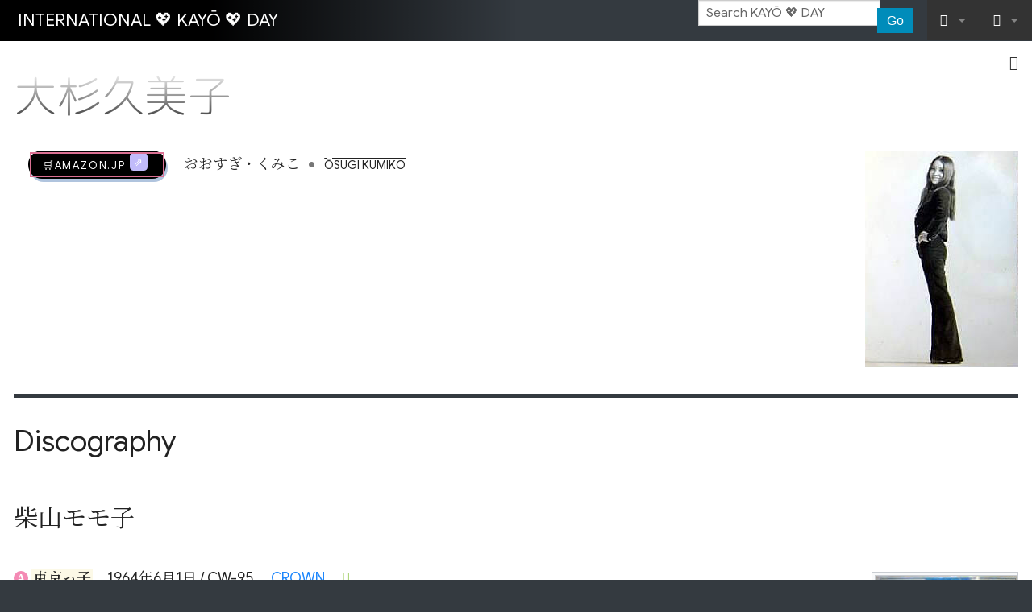

--- FILE ---
content_type: text/html; charset=UTF-8
request_url: https://kayo.day/wiki/%E5%A4%A7%E6%9D%89%E4%B9%85%E7%BE%8E%E5%AD%90
body_size: 9360
content:
<!DOCTYPE html>
<html class="client-nojs" lang="en" dir="ltr">
<head>
<meta charset="UTF-8"/>
<title>大杉久美子 - KAYŌ 💖 DAY</title>
<script>document.documentElement.className="client-js";RLCONF={"wgBreakFrames":false,"wgSeparatorTransformTable":["",""],"wgDigitTransformTable":["",""],"wgDefaultDateFormat":"dmy","wgMonthNames":["","January","February","March","April","May","June","July","August","September","October","November","December"],"wgRequestId":"29eb381bc1ef8c8ba9ebd952","wgCSPNonce":false,"wgCanonicalNamespace":"","wgCanonicalSpecialPageName":false,"wgNamespaceNumber":0,"wgPageName":"大杉久美子","wgTitle":"大杉久美子","wgCurRevisionId":51999,"wgRevisionId":51999,"wgArticleId":8722,"wgIsArticle":true,"wgIsRedirect":false,"wgAction":"view","wgUserName":null,"wgUserGroups":["*"],"wgCategories":[],"wgPageContentLanguage":"en","wgPageContentModel":"wikitext","wgRelevantPageName":"大杉久美子","wgRelevantArticleId":8722,"wgIsProbablyEditable":false,"wgRelevantPageIsProbablyEditable":false,"wgRestrictionEdit":[],"wgRestrictionMove":[]};RLSTATE={"site.styles":"ready","user.styles":"ready","user":"ready",
"user.options":"loading","skins.foreground.styles":"ready"};RLPAGEMODULES=["site","mediawiki.page.ready","mediawiki.toc","skins.foreground.js"];</script>
<script>(RLQ=window.RLQ||[]).push(function(){mw.loader.implement("user.options@12s5i",function($,jQuery,require,module){mw.user.tokens.set({"patrolToken":"+\\","watchToken":"+\\","csrfToken":"+\\"});});});</script>
<link rel="stylesheet" href="/wiki/load.php?lang=en&amp;modules=skins.foreground.styles&amp;only=styles&amp;skin=foreground"/>
<script async="" src="/wiki/load.php?lang=en&amp;modules=startup&amp;only=scripts&amp;raw=1&amp;skin=foreground"></script>
<meta name="ResourceLoaderDynamicStyles" content=""/>
<link rel="stylesheet" href="/wiki/load.php?lang=en&amp;modules=site.styles&amp;only=styles&amp;skin=foreground"/>
<meta name="generator" content="MediaWiki 1.40.2"/>
<meta name="robots" content="max-image-preview:standard"/>
<meta name="format-detection" content="telephone=no"/>
<meta http-equiv="Content-Security-Policy" content="upgrade-insecure-requests"/>
<meta name="viewport" content="width=device-width, initial-scale=1.0, user-scalable=yes, minimum-scale=0.25, maximum-scale=5.0"/>
<link rel="icon" href="/favicon.ico"/>
<link rel="search" type="application/opensearchdescription+xml" href="/wiki/opensearch_desc.php" title="KAYŌ 💖 DAY (en)"/>
<link rel="EditURI" type="application/rsd+xml" href="https://kayo.day/wiki/api.php?action=rsd"/>
<link rel="alternate" type="application/atom+xml" title="KAYŌ 💖 DAY Atom feed" href="/wiki/index.php?title=Special:RecentChanges&amp;feed=atom"/>
<meta http-equiv="X-UA-Compatible" content="IE=edge" />
</head>
<body class="mediawiki ltr sitedir-ltr mw-hide-empty-elt ns-0 ns-subject page-大杉久美子 rootpage-大杉久美子 skin-foreground action-view skin--responsive"><div id='navwrapper'><!-- START FOREGROUNDTEMPLATE -->
		<nav class="top-bar" data-topbar role="navigation" data-options="back_text: Back">
			<ul class="title-area">
				<li class="name">
					<div class="title-name">
					<a href="/wiki/Home">
										<div class="title-name" style="display: inline-block;">INTERNATIONAL 💖 KAYŌ 💖 DAY</div>
					</a>
					</div>
				</li>
				<li class="toggle-topbar menu-icon">
					<a href="#"><span>Menu</span></a>
				</li>
			</ul>

		<section class="top-bar-section">

			<ul id="top-bar-left" class="left">
				<li class="divider show-for-small"></li>
							</ul>

			<ul id="top-bar-right" class="right">
				<li class="has-form">
					<form action="/wiki/index.php" id="searchform" class="mw-search">
						<div class="row collapse">
						<div class="small-12 columns skin-foreground-search">
							<input type="search" name="search" placeholder="Search KAYŌ 💖 DAY" aria-label="Search KAYŌ 💖 DAY" autocapitalize="sentences" title="Search KAYŌ 💖 DAY [f]" accesskey="f" id="searchInput"/>							<button type="submit" class="button search">Go</button>
						</div>
						</div>
					</form>
				</li>
				<li class="divider show-for-small"></li>

				<li class="has-dropdown active"><a href="#"><i class="fa fa-cogs"></i></a>
					<ul id="toolbox-dropdown" class="dropdown">
						<li id="t-whatlinkshere" class="mw-list-item"><a href="/wiki/Special:WhatLinksHere/%E5%A4%A7%E6%9D%89%E4%B9%85%E7%BE%8E%E5%AD%90" title="A list of all wiki pages that link here [j]" accesskey="j">What links here</a></li><li id="t-recentchangeslinked" class="mw-list-item"><a href="/wiki/Special:RecentChangesLinked/%E5%A4%A7%E6%9D%89%E4%B9%85%E7%BE%8E%E5%AD%90" rel="nofollow" title="Recent changes in pages linked from this page [k]" accesskey="k">Related changes</a></li><li id="t-specialpages" class="mw-list-item"><a href="/wiki/Special:SpecialPages" title="A list of all special pages [q]" accesskey="q">Special pages</a></li><li id="t-print" class="mw-list-item"><a href="javascript:print();" rel="alternate" title="Printable version of this page [p]" accesskey="p">Printable version</a></li><li id="t-permalink" class="mw-list-item"><a href="/wiki/index.php?title=%E5%A4%A7%E6%9D%89%E4%B9%85%E7%BE%8E%E5%AD%90&amp;oldid=51999" title="Permanent link to this revision of this page">Permanent link</a></li><li id="t-info" class="mw-list-item"><a href="/wiki/index.php?title=%E5%A4%A7%E6%9D%89%E4%B9%85%E7%BE%8E%E5%AD%90&amp;action=info" title="More information about this page">Page information</a></li>						<li id="n-recentchanges"><a href="/wiki/Special:RecentChanges" title="Special:RecentChanges">Recent changes</a></li>						<li id="n-help" ><a href="https://www.mediawiki.org/wiki/Special:MyLanguage/Help:Contents">Help</a></li>					</ul>
				</li>

				<li id="personal-tools-dropdown" class="has-dropdown active"><a href="#"><i class="fa fa-user"></i></a>
					<ul class="dropdown">
						<li id="pt-login" class="mw-list-item"><a href="/wiki/index.php?title=Special:UserLogin&amp;returnto=%E5%A4%A7%E6%9D%89%E4%B9%85%E7%BE%8E%E5%AD%90" title="You are encouraged to log in; however, it is not mandatory [o]" accesskey="o">Log in</a></li>					</ul>
				</li>

			</ul>
		</section>
		</nav>

		</div>
		<div id="page-content">
		<div class="row">
				<div class="large-12 columns">
					<!-- Output page indicators -->
					<div class="mw-indicators">
</div>
					<!-- If user is logged in output echo location -->
									<!--[if lt IE 9]>
				<div id="siteNotice" class="sitenotice panel radius">KAYŌ 💖 DAY may not look as expected in this version of Internet Explorer. We recommend you upgrade to a newer version of Internet Explorer or switch to a browser like Firefox or Chrome.</div>
				<![endif]-->

												</div>
		</div>

		<div id="mw-js-message" style="display:none;"></div>

		<div class="row">
				<div id="p-cactions" class="large-12 columns">
											<a id="actions-button" href="#" data-dropdown="actions" data-options="align:left; is_hover: true; hover_timeout:700" class="button small secondary radius"><i class="fa fa-cog"><span class="show-for-medium-up">&nbsp;Actions</span></i></a>
						<!--RTL -->
						<ul id="actions" class="f-dropdown" data-dropdown-content>
							<li id="ca-nstab-main" class="selected mw-list-item"><a href="/wiki/%E5%A4%A7%E6%9D%89%E4%B9%85%E7%BE%8E%E5%AD%90" title="View the content page [c]" accesskey="c">Page</a></li><li id="ca-talk" class="new mw-list-item"><a href="/wiki/index.php?title=Talk:%E5%A4%A7%E6%9D%89%E4%B9%85%E7%BE%8E%E5%AD%90&amp;action=edit&amp;redlink=1" rel="discussion" title="Discussion about the content page (page does not exist) [t]" accesskey="t">Discussion</a></li><li id="ca-viewsource" class="mw-list-item"><a href="/wiki/index.php?title=%E5%A4%A7%E6%9D%89%E4%B9%85%E7%BE%8E%E5%AD%90&amp;action=edit" title="This page is protected.&#10;You can view its source [e]" accesskey="e">View source</a></li><li id="ca-history" class="mw-list-item"><a href="/wiki/index.php?title=%E5%A4%A7%E6%9D%89%E4%B9%85%E7%BE%8E%E5%AD%90&amp;action=history" title="Past revisions of this page [h]" accesskey="h">View history</a></li>													</ul>
						<!--RTL -->
										<div id="content">
					<h1  id="firstHeading" class="title"><span class="mw-page-title-main">大杉久美子</span></h1>
											<h3 id="tagline">From KAYŌ 💖 DAY</h3>					<h5 id="siteSub" class="subtitle"><div id="mw-content-subtitle"></div></h5>
					<div id="contentSub" class="clear_both"></div>
					<div id="bodyContent" class="mw-bodytext">
						<div id="mw-content-text" class="mw-body-content mw-content-ltr" lang="en" dir="ltr"><div class="mw-parser-output"><figure class="mw-default-size mw-halign-right" typeof="mw:File"><a href="/wiki/File:SugiYoshiko-promo-pocketniringo.jpg" class="mw-file-description"><img src="images/8/82/SugiYoshiko-promo-pocketniringo.jpg" decoding="async" width="190" height="269" /></a><figcaption></figcaption></figure>
<div style="margin: 0 1rem;">
<p><span class="amz-link plainlink">
<dfn></dfn>
<a target="_blank" rel="nofollow noreferrer noopener" class="external text" href="https://www.amazon.co.jp/s?k=%E5%A4%A7%E6%9D%89%E4%B9%85%E7%BE%8E%E5%AD%90&amp;__mk_ja_JP=%E4%BA%9A%E9%A9%AC%E9%80%8A%E7%BD%91%E7%AB%99&amp;crid=3SQHFDDWQVFMU&amp;linkCode=ll2&amp;tag=dachyyue-22&amp;linkId=1d2521852c87f1e9ba3b92e18fdf2694&amp;language=ja_JP&amp;ref_=as_li_ss_tl">🛒AMAZON.jp</a>
</span>
<span style="margin-left: 1rem">
おおすぎ・くみこ</span><span style="white-space: nowrap;"><span style="margin: 0 .5rem; font-size: 1.8rem; color: #777; line-height: 1; vertical-align: -.15em;">&#8226;</span><small style="text-decoration: overline; text-transform: uppercase; margin-right: .5rem;">Ōsugi Kumiko</small></span>
<span style="white-space: nowrap;">
</span></p><p class="mw-empty-elt">
</p>
</div>
<div style="clear:both"></div>
<div id="toc" class="toc" role="navigation" aria-labelledby="mw-toc-heading"><input type="checkbox" role="button" id="toctogglecheckbox" class="toctogglecheckbox" style="display:none" /><div class="toctitle" lang="en" dir="ltr"><h2 id="mw-toc-heading">Contents</h2><span class="toctogglespan"><label class="toctogglelabel" for="toctogglecheckbox"></label></span></div>
<ul>
<li class="toclevel-1 tocsection-1"><a href="#Discography"><span class="tocnumber">1</span> <span class="toctext">Discography</span></a>
<ul>
<li class="toclevel-2 tocsection-2"><a href="#柴山モモ子"><span class="tocnumber">1.1</span> <span class="toctext">柴山モモ子</span></a></li>
<li class="toclevel-2 tocsection-3"><a href="#環ルナ"><span class="tocnumber">1.2</span> <span class="toctext">環ルナ</span></a></li>
<li class="toclevel-2 tocsection-4"><a href="#杉美子"><span class="tocnumber">1.3</span> <span class="toctext">杉美子</span></a></li>
<li class="toclevel-2 tocsection-5"><a href="#大杉久美子"><span class="tocnumber">1.4</span> <span class="toctext">大杉久美子</span></a></li>
</ul>
</li>
</ul>
</div>

<h2><span class="mw-headline" id="Discography">Discography</span></h2>
<h3><span id=".E6.9F.B4.E5.B1.B1.E3.83.A2.E3.83.A2.E5.AD.90"></span><span class="mw-headline" id="柴山モモ子">柴山モモ子</span></h3>
<div class="row" style="padding: .2rem 0 1.9rem; margin-bottom: 1.9rem;border-bottom: 1px dotted #CCC;">
<div class="small-12 large-10 columns">
<p><small style="border-radius: 50%; padding: 1px 4px; font-family: Tahoma; font-weight:bold; background-color: #F48AB4; color: #FFF; vertical-align: 1px;">A</small> <span style="background-color:#FCF9E7; padding:0 2px;"><b>東京っ子</b></span><span class="btn-play-audio" data-file="none"></span><span style="white-space: nowrap; margin:0 0 0 1em;">1964年6月1日 / CW-95</span>
<span class="record-label" style="margin:0 0 0 1em;"><a href="/wiki/CROWN" title="CROWN">CROWN</a></span>
<span class="done"><i class="fa fa-check"></i></span><small style="margin: 0 0 0 22px; color: #666; display: block;">作词<a href="/wiki/index.php?title=%E6%B0%B4%E5%B3%B6%E5%93%B2&amp;action=edit&amp;redlink=1" class="new" title="水島哲 (page does not exist)">水島哲</a>，作曲<a href="/wiki/%E5%8C%97%E5%8E%9F%E3%81%98%E3%82%85%E3%82%93" title="北原じゅん">北原じゅん</a>，编曲<a href="/wiki/index.php?title=%E3%81%9F%E3%81%91%E3%81%A0%E3%81%AE%E3%82%8A%E3%82%92&amp;action=edit&amp;redlink=1" class="new" title="たけだのりを (page does not exist)">たけだのりを</a></small>
</p>
<dl><dd><small style="border-radius: 50%; padding:1px 4px; font-family:Tahoma; font-weight:bold; background-color:#8AB1C7; color:#FFF; vertical-align: 1px;">B</small> <span style="background-color:#F1F1F1; padding:0 2px;">明日は日曜日</span><span class="btn-play-audio" data-file="none"></span><small style="margin: 0 0 0 22px; color: #666; display: block;">作词<a href="/wiki/index.php?title=%E6%B0%B4%E5%B3%B6%E5%93%B2&amp;action=edit&amp;redlink=1" class="new" title="水島哲 (page does not exist)">水島哲</a>，作曲<a href="/wiki/%E5%8C%97%E5%8E%9F%E3%81%98%E3%82%85%E3%82%93" title="北原じゅん">北原じゅん</a>，编曲<a href="/wiki/index.php?title=%E3%81%9F%E3%81%91%E3%81%A0%E3%81%AE%E3%82%8A%E3%82%92&amp;action=edit&amp;redlink=1" class="new" title="たけだのりを (page does not exist)">たけだのりを</a></small></dd></dl>
<blockquote style="color: #888; padding: 0 0 0 1rem; margin: 1rem;"><p><small></small></p></blockquote>
<blockquote style="color: #555; padding: 0 0 0 1rem; margin: 1rem;"><p><small>封面有“’64ミス・クラウン”（1964年CROWN小姐）字样。<br />「A面　アレンジに北原さは少しあるが、元気なアニメソングぽい青春歌謡<br />
B面　こちらもアレンジの出足だけ北原らしさはあるが、純青春歌謡には近いが北原らしくない女性青春歌謡」</small></p></blockquote>
</div>
<div class="small-12 large-2 columns text-center">
<figure class="mw-default-size" typeof="mw:File/Thumb"><a href="/wiki/File:ShibayamaMomoko-dsc-ep-tokyokko.jpg" class="mw-file-description"><img src="/wiki/thumb.php?f=ShibayamaMomoko-dsc-ep-tokyokko.jpg&amp;width=180" decoding="async" width="180" height="180" srcset="/wiki/thumb.php?f=ShibayamaMomoko-dsc-ep-tokyokko.jpg&amp;width=270 1.5x, /wiki/thumb.php?f=ShibayamaMomoko-dsc-ep-tokyokko.jpg&amp;width=360 2x" /></a><figcaption>東京っ子</figcaption></figure>
<p><span class="amz-link plainlink">
<dfn>東京っ子</dfn>
<a target="_blank" rel="nofollow noreferrer noopener" class="external text" href="https://www.amazon.co.jp/s?k=%E5%A4%A7%E6%9D%89%E4%B9%85%E7%BE%8E%E5%AD%90&amp;__mk_ja_JP=%E4%BA%9A%E9%A9%AC%E9%80%8A%E7%BD%91%E7%AB%99&amp;crid=3SQHFDDWQVFMU&amp;linkCode=ll2&amp;tag=dachyyue-22&amp;linkId=1d2521852c87f1e9ba3b92e18fdf2694&amp;language=ja_JP&amp;ref_=as_li_ss_tl">🛒AMAZON.jp</a>
</span>
</p>
</div>
</div>
<div class="row" style="padding: .2rem 0 1.9rem; margin-bottom: 1.9rem; border-bottom: 1px dotted #CCC;">
<div class="small-12 large-8 columns">
<p><small style="border-radius: 50%; padding:1px 4px; font-family:Tahoma; font-weight:bold; background-color:#F48AB4; color:#FFF; vertical-align: 1px;">A</small> <span style="background-color:#FCF9E7; padding:0 2px;"><b>あの娘は三番目<small>（<a href="/wiki/%E9%80%B2%E4%B8%80%E5%BD%A6" title="進一彦">進一彦</a>）</small></b></span><span class="btn-play-audio" data-file="none"></span><span style="white-space: nowrap; margin:0 0 0 1em;">1965年1月1日 / CW-206</span>
<span class="record-label" style="margin:0 0 0 1em;"><a href="/wiki/CROWN" title="CROWN">CROWN</a></span>
<span class="done"><i class="fa fa-check"></i></span><small style="margin: 0 0 0 22px; color: #666; display: block;">作词<a href="/wiki/index.php?title=%E4%B8%AD%E5%B1%B1%E5%A4%A7%E4%B8%89%E9%83%8E&amp;action=edit&amp;redlink=1" class="new" title="中山大三郎 (page does not exist)">中山大三郎</a>，作编曲<a href="/wiki/%E5%B0%8F%E6%9D%89%E4%BB%81%E4%B8%89" title="小杉仁三">小杉仁三</a></small>
</p>
<dl><dd><small style="border-radius: 50%; padding:1px 4px; font-family:Tahoma; font-weight:bold; background-color:#8AB1C7; color:#FFF; vertical-align: 1px;">B</small> <span style="background-color:#F1F1F1; padding:0 2px;">ヤングヤングボレロ<small>（<a href="/wiki/%E6%9F%B4%E5%B1%B1%E3%83%A2%E3%83%A2%E5%AD%90" class="mw-redirect" title="柴山モモ子">柴山モモ子</a>）</small></span><span class="btn-play-audio" data-file="none"></span><small style="margin: 0 0 0 22px; color: #666; display: block;"></small></dd></dl>
<blockquote style="color: #888; padding: 0 0 0 1rem; margin: 1rem;"><p><small></small></p></blockquote>
<blockquote style="color: #555; padding: 0 0 0 1rem; margin: 1rem;"><p><small></small></p></blockquote>
</div>
<div class="small-12 large-4 columns text-center">
<ul class="small-block-grid-1 large-block-grid-2">
<li><figure class="mw-default-size" typeof="mw:File/Thumb"><a href="/wiki/File:SusumuKazuhiko%26ShibayamaMomoko-dsc-ep-anokowasanbanme%26youngyoungbolero.jpg" class="mw-file-description"><img src="/wiki/thumb.php?f=SusumuKazuhiko%26ShibayamaMomoko-dsc-ep-anokowasanbanme%26youngyoungbolero.jpg&amp;width=180" decoding="async" width="180" height="178" srcset="images/7/74/SusumuKazuhiko%26ShibayamaMomoko-dsc-ep-anokowasanbanme%26youngyoungbolero.jpg 1.5x" /></a><figcaption>あの娘は三番目／ヤングヤングボレロ</figcaption></figure></li>
<li><figure class="mw-default-size" typeof="mw:File/Thumb"><a href="/wiki/File:SusumuKazuhiko%26ShibayamaMomoko-dsc-ep-anokowasanbanme%26youngyoungbolero_cd.jpg" class="mw-file-description"><img src="/wiki/thumb.php?f=SusumuKazuhiko%26ShibayamaMomoko-dsc-ep-anokowasanbanme%26youngyoungbolero_cd.jpg&amp;width=180" decoding="async" width="180" height="180" srcset="/wiki/thumb.php?f=SusumuKazuhiko%26ShibayamaMomoko-dsc-ep-anokowasanbanme%26youngyoungbolero_cd.jpg&amp;width=270 1.5x, images/a/a7/SusumuKazuhiko%26ShibayamaMomoko-dsc-ep-anokowasanbanme%26youngyoungbolero_cd.jpg 2x" /></a><figcaption>あの娘は三番目／ヤングヤングボレロ MEG-CD</figcaption></figure></li>
</ul>
<p><span class="amz-link plainlink">
<dfn>あの娘は三番目<small>（<a href="/wiki/%E9%80%B2%E4%B8%80%E5%BD%A6" title="進一彦">進一彦</a>）</small></dfn>
<a target="_blank" rel="nofollow noreferrer noopener" class="external text" href="https://www.amazon.co.jp/s?k=%E5%A4%A7%E6%9D%89%E4%B9%85%E7%BE%8E%E5%AD%90&amp;__mk_ja_JP=%E4%BA%9A%E9%A9%AC%E9%80%8A%E7%BD%91%E7%AB%99&amp;crid=3SQHFDDWQVFMU&amp;linkCode=ll2&amp;tag=dachyyue-22&amp;linkId=1d2521852c87f1e9ba3b92e18fdf2694&amp;language=ja_JP&amp;ref_=as_li_ss_tl">🛒AMAZON.jp</a>
</span>
</p>
</div>
</div>
<div class="row" style="padding: .2rem 0 1.9rem; margin-bottom: 1.9rem;border-bottom: 1px dotted #CCC;">
<div class="small-12 large-10 columns">
<p><small style="border-radius: 50%; padding: 1px 4px; font-family: Tahoma; font-weight:bold; background-color: #F48AB4; color: #FFF; vertical-align: 1px;">A</small> <span style="background-color:#FCF9E7; padding:0 2px;"><b>娘の縁談<small>（<a href="/wiki/%E6%9F%B4%E5%B1%B1%E3%83%A2%E3%83%A2%E5%AD%90" class="mw-redirect" title="柴山モモ子">柴山モモ子</a>）</small></b></span><span class="btn-play-audio" data-file="none"></span><span style="white-space: nowrap; margin:0 0 0 1em;">1965年2月1日 / CW-226</span>
<span class="record-label" style="margin:0 0 0 1em;"><a href="/wiki/CROWN" title="CROWN">CROWN</a></span>
<span class="done"><i class="fa fa-check"></i></span><small style="margin: 0 0 0 22px; color: #666; display: block;">作词<a href="/wiki/%E6%98%9F%E9%87%8E%E5%93%B2%E9%83%8E" title="星野哲郎">星野哲郎</a>，作曲<a href="/wiki/index.php?title=%E9%BB%9B%E6%95%8F%E9%83%8E&amp;action=edit&amp;redlink=1" class="new" title="黛敏郎 (page does not exist)">黛敏郎</a></small>
</p>
<dl><dd><small style="border-radius: 50%; padding:1px 4px; font-family:Tahoma; font-weight:bold; background-color:#8AB1C7; color:#FFF; vertical-align: 1px;">B</small> <span style="background-color:#F1F1F1; padding:0 2px;">としごろ<small>（<a href="/wiki/%E9%AB%98%E7%9F%B3%E3%81%8B%E3%81%A4%E6%9E%9D" title="高石かつ枝">高石かつ枝</a>）</small></span><span class="btn-play-audio" data-file="none"></span><small style="margin: 0 0 0 22px; color: #666; display: block;">作词<a href="/wiki/%E6%98%9F%E9%87%8E%E5%93%B2%E9%83%8E" title="星野哲郎">星野哲郎</a>，作曲<a href="/wiki/index.php?title=%E9%BB%9B%E6%95%8F%E9%83%8E&amp;action=edit&amp;redlink=1" class="new" title="黛敏郎 (page does not exist)">黛敏郎</a></small></dd></dl>
<blockquote style="color: #888; padding: 0 0 0 1rem; margin: 1rem;"><p><small></small></p></blockquote>
<blockquote style="color: #555; padding: 0 0 0 1rem; margin: 1rem;"><p><small>两面为同名剧集主题曲。</small></p></blockquote>
</div>
<div class="small-12 large-2 columns text-center">
<figure class="mw-default-size" typeof="mw:File/Thumb"><a href="/wiki/File:ShibayamaMomoko%26TakaishiKatsue-dsc-ep-musumenoendan%26toshigoro.jpg" class="mw-file-description"><img src="/wiki/thumb.php?f=ShibayamaMomoko%26TakaishiKatsue-dsc-ep-musumenoendan%26toshigoro.jpg&amp;width=180" decoding="async" width="180" height="181" srcset="/wiki/thumb.php?f=ShibayamaMomoko%26TakaishiKatsue-dsc-ep-musumenoendan%26toshigoro.jpg&amp;width=270 1.5x, /wiki/thumb.php?f=ShibayamaMomoko%26TakaishiKatsue-dsc-ep-musumenoendan%26toshigoro.jpg&amp;width=360 2x" /></a><figcaption>娘の縁談／としごろ</figcaption></figure>
<p><span class="amz-link plainlink">
<dfn>娘の縁談<small>（<a href="/wiki/%E6%9F%B4%E5%B1%B1%E3%83%A2%E3%83%A2%E5%AD%90" class="mw-redirect" title="柴山モモ子">柴山モモ子</a>）</small></dfn>
<a target="_blank" rel="nofollow noreferrer noopener" class="external text" href="https://www.amazon.co.jp/s?k=%E5%A4%A7%E6%9D%89%E4%B9%85%E7%BE%8E%E5%AD%90&amp;__mk_ja_JP=%E4%BA%9A%E9%A9%AC%E9%80%8A%E7%BD%91%E7%AB%99&amp;crid=3SQHFDDWQVFMU&amp;linkCode=ll2&amp;tag=dachyyue-22&amp;linkId=1d2521852c87f1e9ba3b92e18fdf2694&amp;language=ja_JP&amp;ref_=as_li_ss_tl">🛒AMAZON.jp</a>
</span>
</p>
</div>
</div>
<h3><span id=".E7.92.B0.E3.83.AB.E3.83.8A"></span><span class="mw-headline" id="環ルナ">環ルナ</span></h3>
<div class="row" style="padding: .2rem 0 1.9rem; margin-bottom: 1.9rem; border-bottom: 1px dotted #CCC;">
<div class="small-12 large-8 columns">
<p><small style="border-radius: 50%; padding:1px 4px; font-family:Tahoma; font-weight:bold; background-color:#F48AB4; color:#FFF; vertical-align: 1px;">A</small> <span style="background-color:#FCF9E7; padding:0 2px;"><b><a href="/wiki/index.php?title=%E3%83%96%E3%83%BC%E3%82%AC%E3%83%AB%E3%83%BC%E3%83%BB%E3%83%80%E3%82%A6%E3%83%B3%E9%8A%80%E5%BA%A7&amp;action=edit&amp;redlink=1" class="new" title="ブーガルー・ダウン銀座 (page does not exist)">ブーガルー・ダウン銀座</a><small>（Boogallo Down Ginza）</small></b></span><span class="btn-play-audio" data-file="none"></span><span style="white-space: nowrap; margin:0 0 0 1em;">1968年7月1日 / PW-34</span>
<span class="record-label" style="margin:0 0 0 1em;"><a href="/wiki/CROWN" title="CROWN">CROWN</a></span>
<span class="done"><i class="fa fa-check"></i></span><small style="margin: 0 0 0 22px; color: #666; display: block;">作词<a href="/wiki/%E6%B9%AF%E5%B7%9D%E3%82%8C%E3%81%84%E5%AD%90" title="湯川れい子">湯川れい子</a>，作曲<a href="/wiki/index.php?title=%E4%BA%95%E4%B8%8A%E5%BF%A0%E4%B9%9F&amp;action=edit&amp;redlink=1" class="new" title="井上忠也 (page does not exist)">井上忠也</a></small>
</p>
<dl><dd><small style="border-radius: 50%; padding:1px 4px; font-family:Tahoma; font-weight:bold; background-color:#8AB1C7; color:#FFF; vertical-align: 1px;">B</small> <span style="background-color:#F1F1F1; padding:0 2px;"><a href="/wiki/index.php?title=%E7%87%83%E3%81%88%E3%82%8D%E3%83%96%E3%83%BC%E3%82%AC%E3%83%AB%E3%83%BC&amp;action=edit&amp;redlink=1" class="new" title="燃えろブーガルー (page does not exist)">燃えろブーガルー</a><small>（Let's Go Boogallo）</small></span><span class="btn-play-audio" data-file="none"></span><small style="margin: 0 0 0 22px; color: #666; display: block;">作词<a href="/wiki/index.php?title=%E3%81%9F%E3%81%8B%E3%81%9F%E3%81%8B%E3%81%97&amp;action=edit&amp;redlink=1" class="new" title="たかたかし (page does not exist)">たかたかし</a>，作曲<a href="/wiki/index.php?title=%E4%BA%95%E4%B8%8A%E5%BF%A0%E4%B9%9F&amp;action=edit&amp;redlink=1" class="new" title="井上忠也 (page does not exist)">井上忠也</a></small></dd></dl>
<blockquote style="color: #888; padding: 0 0 0 1rem; margin: 1rem;"><p><small></small></p></blockquote>
<blockquote style="color: #555; padding: 0 0 0 1rem; margin: 1rem;"><p><small>Tenor Sax：<b>原田光雄</b>。</small></p></blockquote>
</div>
<div class="small-12 large-4 columns text-center">
<ul class="small-block-grid-1 large-block-grid-2">
<li><figure class="mw-default-size" typeof="mw:File/Thumb"><a href="/wiki/File:TamakiRuna-dsc-ep-boogallodownginza.jpg" class="mw-file-description"><img src="/wiki/thumb.php?f=TamakiRuna-dsc-ep-boogallodownginza.jpg&amp;width=180" decoding="async" width="180" height="180" srcset="/wiki/thumb.php?f=TamakiRuna-dsc-ep-boogallodownginza.jpg&amp;width=270 1.5x, /wiki/thumb.php?f=TamakiRuna-dsc-ep-boogallodownginza.jpg&amp;width=360 2x" /></a><figcaption>ブーガルー・ダウン銀座</figcaption></figure></li>
<li><figure class="mw-default-size" typeof="mw:File/Thumb"><a href="/wiki/File:TamakiRuna-dsc-ep-boogallodownginza_b.jpg" class="mw-file-description"><img src="/wiki/thumb.php?f=TamakiRuna-dsc-ep-boogallodownginza_b.jpg&amp;width=180" decoding="async" width="180" height="180" srcset="/wiki/thumb.php?f=TamakiRuna-dsc-ep-boogallodownginza_b.jpg&amp;width=270 1.5x, /wiki/thumb.php?f=TamakiRuna-dsc-ep-boogallodownginza_b.jpg&amp;width=360 2x" /></a><figcaption>燃えろブーガルー</figcaption></figure></li>
</ul>
<p><span class="amz-link plainlink">
<dfn><a href="/wiki/index.php?title=%E3%83%96%E3%83%BC%E3%82%AC%E3%83%AB%E3%83%BC%E3%83%BB%E3%83%80%E3%82%A6%E3%83%B3%E9%8A%80%E5%BA%A7&amp;action=edit&amp;redlink=1" class="new" title="ブーガルー・ダウン銀座 (page does not exist)">ブーガルー・ダウン銀座</a><small>（Boogallo Down Ginza）</small></dfn>
<a target="_blank" rel="nofollow noreferrer noopener" class="external text" href="https://www.amazon.co.jp/s?k=%E5%A4%A7%E6%9D%89%E4%B9%85%E7%BE%8E%E5%AD%90&amp;__mk_ja_JP=%E4%BA%9A%E9%A9%AC%E9%80%8A%E7%BD%91%E7%AB%99&amp;crid=3SQHFDDWQVFMU&amp;linkCode=ll2&amp;tag=dachyyue-22&amp;linkId=1d2521852c87f1e9ba3b92e18fdf2694&amp;language=ja_JP&amp;ref_=as_li_ss_tl">🛒AMAZON.jp</a>
</span>
</p>
</div>
</div>
<div class="row" style="padding: .2rem 0 1.9rem; margin-bottom: 1.9rem; border-bottom: 1px dotted #CCC;">
<div class="small-12 large-8 columns">
<p><small style="border-radius: 50%; padding:1px 4px; font-family:Tahoma; font-weight:bold; background-color:#F48AB4; color:#FFF; vertical-align: 1px;">A</small> <span style="background-color:#FCF9E7; padding:0 2px;"><b><a href="/wiki/index.php?title=%E4%B8%80%E4%BA%BA%E3%81%BC%E3%81%A3%E3%81%A1%E3%81%AE%E5%A4%95%E9%99%BD&amp;action=edit&amp;redlink=1" class="new" title="一人ぼっちの夕陽 (page does not exist)">一人ぼっちの夕陽</a></b></span><span class="btn-play-audio" data-file="none"></span><span style="white-space: nowrap; margin:0 0 0 1em;">1968年11月1日 / PW-46</span>
<span class="record-label" style="margin:0 0 0 1em;"><a href="/wiki/CROWN" title="CROWN">CROWN</a></span>
<span class="done"><i class="fa fa-check"></i></span><small style="margin: 0 0 0 22px; color: #666; display: block;">作词<a href="/wiki/index.php?title=%E6%9C%89%E9%A6%AC%E4%B8%89%E6%81%B5%E5%AD%90&amp;action=edit&amp;redlink=1" class="new" title="有馬三恵子 (page does not exist)">有馬三恵子</a>，作曲<a href="/wiki/index.php?title=%E5%B5%90%E4%B8%80%E5%B9%B3&amp;action=edit&amp;redlink=1" class="new" title="嵐一平 (page does not exist)">嵐一平</a>，编曲<a href="/wiki/index.php?title=%E4%BA%95%E4%B8%8A%E5%BF%A0%E4%B9%9F&amp;action=edit&amp;redlink=1" class="new" title="井上忠也 (page does not exist)">井上忠也</a></small>
</p>
<dl><dd><small style="border-radius: 50%; padding:1px 4px; font-family:Tahoma; font-weight:bold; background-color:#8AB1C7; color:#FFF; vertical-align: 1px;">B</small> <span style="background-color:#F1F1F1; padding:0 2px;"><a href="/wiki/index.php?title=%E5%B9%B8%E7%A6%8F%E3%81%AB%E6%B3%A3%E3%81%8D%E3%81%9F%E3%81%84&amp;action=edit&amp;redlink=1" class="new" title="幸福に泣きたい (page does not exist)">幸福に泣きたい</a></span><span class="btn-play-audio" data-file="none"></span><small style="margin: 0 0 0 22px; color: #666; display: block;">作词<a href="/wiki/index.php?title=%E7%89%A7%E4%BC%8A%E6%B4%A5%E5%AD%90&amp;action=edit&amp;redlink=1" class="new" title="牧伊津子 (page does not exist)">牧伊津子</a>，作曲<a href="/wiki/index.php?title=%E6%96%B0%E4%BA%95%E9%9D%96%E5%A4%AB&amp;action=edit&amp;redlink=1" class="new" title="新井靖夫 (page does not exist)">新井靖夫</a>，编曲<a href="/wiki/index.php?title=%E4%BA%95%E4%B8%8A%E5%BF%A0%E4%B9%9F&amp;action=edit&amp;redlink=1" class="new" title="井上忠也 (page does not exist)">井上忠也</a></small></dd></dl>
<blockquote style="color: #888; padding: 0 0 0 1rem; margin: 1rem;"><p><small></small></p></blockquote>
<blockquote style="color: #555; padding: 0 0 0 1rem; margin: 1rem;"><p><small></small></p></blockquote>
</div>
<div class="small-12 large-4 columns text-center">
<ul class="small-block-grid-1 large-block-grid-2">
<li><figure class="mw-default-size" typeof="mw:File/Thumb"><a href="/wiki/File:TamakiRuna-dsc-ep-hitoribocchinoyuhi.jpg" class="mw-file-description"><img src="/wiki/thumb.php?f=TamakiRuna-dsc-ep-hitoribocchinoyuhi.jpg&amp;width=180" decoding="async" width="180" height="180" srcset="/wiki/thumb.php?f=TamakiRuna-dsc-ep-hitoribocchinoyuhi.jpg&amp;width=270 1.5x, images/4/4b/TamakiRuna-dsc-ep-hitoribocchinoyuhi.jpg 2x" /></a><figcaption>一人ぼっちの夕陽</figcaption></figure></li>
<li><figure class="mw-default-size" typeof="mw:File/Thumb"><a href="/wiki/File:TamakiRuna-dsc-ep-hitoribocchinoyuhi_b.jpg" class="mw-file-description"><img src="/wiki/thumb.php?f=TamakiRuna-dsc-ep-hitoribocchinoyuhi_b.jpg&amp;width=180" decoding="async" width="180" height="181" srcset="images/d/dc/TamakiRuna-dsc-ep-hitoribocchinoyuhi_b.jpg 1.5x" /></a><figcaption>幸福に泣きたい</figcaption></figure></li>
</ul>
<p><span class="amz-link plainlink">
<dfn><a href="/wiki/index.php?title=%E4%B8%80%E4%BA%BA%E3%81%BC%E3%81%A3%E3%81%A1%E3%81%AE%E5%A4%95%E9%99%BD&amp;action=edit&amp;redlink=1" class="new" title="一人ぼっちの夕陽 (page does not exist)">一人ぼっちの夕陽</a></dfn>
<a target="_blank" rel="nofollow noreferrer noopener" class="external text" href="https://www.amazon.co.jp/s?k=%E5%A4%A7%E6%9D%89%E4%B9%85%E7%BE%8E%E5%AD%90&amp;__mk_ja_JP=%E4%BA%9A%E9%A9%AC%E9%80%8A%E7%BD%91%E7%AB%99&amp;crid=3SQHFDDWQVFMU&amp;linkCode=ll2&amp;tag=dachyyue-22&amp;linkId=1d2521852c87f1e9ba3b92e18fdf2694&amp;language=ja_JP&amp;ref_=as_li_ss_tl">🛒AMAZON.jp</a>
</span>
</p>
</div>
</div>
<h3><span id=".E6.9D.89.E7.BE.8E.E5.AD.90"></span><span class="mw-headline" id="杉美子">杉美子</span></h3>
<div class="row" style="padding: .2rem 0 1.9rem; margin-bottom: 1.9rem;border-bottom: 1px dotted #CCC;">
<div class="small-12 large-10 columns">
<p><small style="border-radius: 50%; padding: 1px 4px; font-family: Tahoma; font-weight:bold; background-color: #F48AB4; color: #FFF; vertical-align: 1px;">A</small> <span style="background-color:#FCF9E7; padding:0 2px;"><b>ポケットにりんご</b></span><span class="btn-play-audio" data-file="none"></span><span style="white-space: nowrap; margin:0 0 0 1em;">1971年10月 / CD-136</span>
<span class="record-label" style="margin:0 0 0 1em;"><a href="/wiki/DENON" title="DENON">DENON</a></span>
<span class="done"><i class="fa fa-check"></i></span><small style="margin: 0 0 0 22px; color: #666; display: block;">作词<a href="/wiki/index.php?title=%E5%85%AB%E5%9D%82%E8%A3%95%E5%AD%90&amp;action=edit&amp;redlink=1" class="new" title="八坂裕子 (page does not exist)">八坂裕子</a>，作曲<a href="/wiki/index.php?title=%E7%B9%94%E7%94%B0%E5%BA%B7%E8%B3%87&amp;action=edit&amp;redlink=1" class="new" title="織田康資 (page does not exist)">織田康資</a>，编曲<a href="/wiki/index.php?title=%E9%88%B4%E6%9C%A8%E3%83%92%E3%83%AD%E3%83%9E%E3%82%B5&amp;action=edit&amp;redlink=1" class="new" title="鈴木ヒロマサ (page does not exist)">鈴木ヒロマサ</a></small>
</p>
<dl><dd><small style="border-radius: 50%; padding:1px 4px; font-family:Tahoma; font-weight:bold; background-color:#8AB1C7; color:#FFF; vertical-align: 1px;">B</small> <span style="background-color:#F1F1F1; padding:0 2px;">よそみした愛</span><span class="btn-play-audio" data-file="none"></span><small style="margin: 0 0 0 22px; color: #666; display: block;">作词<a href="/wiki/index.php?title=%E3%81%BF%E3%82%84%E3%82%82%E3%82%8A%E7%B4%94&amp;action=edit&amp;redlink=1" class="new" title="みやもり純 (page does not exist)">みやもり純</a>，作曲<a href="/wiki/index.php?title=%E7%B9%94%E7%94%B0%E5%BA%B7%E8%B3%87&amp;action=edit&amp;redlink=1" class="new" title="織田康資 (page does not exist)">織田康資</a>，编曲<a href="/wiki/index.php?title=%E5%A4%A7%E6%9F%BF%E9%9A%86&amp;action=edit&amp;redlink=1" class="new" title="大柿隆 (page does not exist)">大柿隆</a></small></dd></dl>
<blockquote style="color: #888; padding: 0 0 0 1rem; margin: 1rem;"><p><small></small></p></blockquote>
<blockquote style="color: #555; padding: 0 0 0 1rem; margin: 1rem;"><p><small></small></p></blockquote>
</div>
<div class="small-12 large-2 columns text-center">
<figure class="mw-default-size" typeof="mw:File/Thumb"><a href="/wiki/File:SugiYoshiko-dsc-ep-pocketniringo.jpg" class="mw-file-description"><img src="/wiki/thumb.php?f=SugiYoshiko-dsc-ep-pocketniringo.jpg&amp;width=180" decoding="async" width="180" height="180" srcset="/wiki/thumb.php?f=SugiYoshiko-dsc-ep-pocketniringo.jpg&amp;width=270 1.5x, /wiki/thumb.php?f=SugiYoshiko-dsc-ep-pocketniringo.jpg&amp;width=360 2x" /></a><figcaption>ポケットにりんご</figcaption></figure>
<p><span class="amz-link plainlink">
<dfn>ポケットにりんご</dfn>
<a target="_blank" rel="nofollow noreferrer noopener" class="external text" href="https://www.amazon.co.jp/s?k=%E5%A4%A7%E6%9D%89%E4%B9%85%E7%BE%8E%E5%AD%90&amp;__mk_ja_JP=%E4%BA%9A%E9%A9%AC%E9%80%8A%E7%BD%91%E7%AB%99&amp;crid=3SQHFDDWQVFMU&amp;linkCode=ll2&amp;tag=dachyyue-22&amp;linkId=1d2521852c87f1e9ba3b92e18fdf2694&amp;language=ja_JP&amp;ref_=as_li_ss_tl">🛒AMAZON.jp</a>
</span>
</p>
</div>
</div>
<div class="row" style="padding: .2rem 0 1.9rem; margin-bottom: 1.9rem;border-bottom: 1px dotted #CCC;">
<div class="small-12 large-10 columns">
<p><small style="border-radius: 50%; padding: 1px 4px; font-family: Tahoma; font-weight:bold; background-color: #F48AB4; color: #FFF; vertical-align: 1px;">A</small> <span style="background-color:#FCF9E7; padding:0 2px;"><b>ときめき</b></span><span class="btn-play-audio" data-file="none"></span><span style="white-space: nowrap; margin:0 0 0 1em;">1972年5月 / CD-156</span>
<span class="record-label" style="margin:0 0 0 1em;"><a href="/wiki/DENON" title="DENON">DENON</a></span>
<span class="done"><i class="fa fa-check"></i></span><small style="margin: 0 0 0 22px; color: #666; display: block;">作词<a href="/wiki/index.php?title=%E6%9D%89%E8%B0%B7%E5%90%9B%E9%9B%84&amp;action=edit&amp;redlink=1" class="new" title="杉谷君雄 (page does not exist)">杉谷君雄</a>，补作词<a href="/wiki/index.php?title=%E3%81%8B%E3%81%9C%E8%80%95%E5%A3%AB&amp;action=edit&amp;redlink=1" class="new" title="かぜ耕士 (page does not exist)">かぜ耕士</a>，作曲<a href="/wiki/%E9%83%BD%E5%80%89%E4%BF%8A%E4%B8%80" title="都倉俊一">都倉俊一</a>，编曲<a href="/wiki/%E9%9D%92%E6%9C%A8%E6%9C%9B" title="青木望">青木望</a></small>
</p>
<dl><dd><small style="border-radius: 50%; padding:1px 4px; font-family:Tahoma; font-weight:bold; background-color:#8AB1C7; color:#FFF; vertical-align: 1px;">B</small> <span style="background-color:#F1F1F1; padding:0 2px;">しあわせの消息</span><span class="btn-play-audio" data-file="none"></span><small style="margin: 0 0 0 22px; color: #666; display: block;">作词<a href="/wiki/index.php?title=%E5%85%AB%E5%9D%82%E8%A3%95%E5%AD%90&amp;action=edit&amp;redlink=1" class="new" title="八坂裕子 (page does not exist)">八坂裕子</a>，作曲<a href="/wiki/%E9%83%BD%E5%80%89%E4%BF%8A%E4%B8%80" title="都倉俊一">都倉俊一</a>，编曲<a href="/wiki/%E9%9D%92%E6%9C%A8%E6%9C%9B" title="青木望">青木望</a></small></dd></dl>
<blockquote style="color: #888; padding: 0 0 0 1rem; margin: 1rem;"><p><small></small></p></blockquote>
<blockquote style="color: #555; padding: 0 0 0 1rem; margin: 1rem;"><p><small></small></p></blockquote>
</div>
<div class="small-12 large-2 columns text-center">
<figure class="mw-default-size" typeof="mw:File/Thumb"><a href="/wiki/File:SugiYoshiko-dsc-ep-tokimeki.jpg" class="mw-file-description"><img src="/wiki/thumb.php?f=SugiYoshiko-dsc-ep-tokimeki.jpg&amp;width=180" decoding="async" width="180" height="180" srcset="/wiki/thumb.php?f=SugiYoshiko-dsc-ep-tokimeki.jpg&amp;width=270 1.5x, /wiki/thumb.php?f=SugiYoshiko-dsc-ep-tokimeki.jpg&amp;width=360 2x" /></a><figcaption>ときめき</figcaption></figure>
<p><span class="amz-link plainlink">
<dfn>ときめき</dfn>
<a target="_blank" rel="nofollow noreferrer noopener" class="external text" href="https://www.amazon.co.jp/s?k=%E5%A4%A7%E6%9D%89%E4%B9%85%E7%BE%8E%E5%AD%90&amp;__mk_ja_JP=%E4%BA%9A%E9%A9%AC%E9%80%8A%E7%BD%91%E7%AB%99&amp;crid=3SQHFDDWQVFMU&amp;linkCode=ll2&amp;tag=dachyyue-22&amp;linkId=1d2521852c87f1e9ba3b92e18fdf2694&amp;language=ja_JP&amp;ref_=as_li_ss_tl">🛒AMAZON.jp</a>
</span>
</p>
</div>
</div>
<h3><span id=".E5.A4.A7.E6.9D.89.E4.B9.85.E7.BE.8E.E5.AD.90"></span><span class="mw-headline" id="大杉久美子">大杉久美子</span></h3>
<div class="row" style="padding: .2rem 0 1.9rem; margin-bottom: 1.9rem; border-bottom: 1px dotted #CCC;">
<div class="small-12 large-8 columns">
<p>&#x1f4bf; <span style="background-color:#FCF9E7; padding:0 2px;"><b>サインはＶ</b></span> <sup></sup> (EP)　<span style="white-space: nowrap;">SONB 76014
<span class="record-label" style="margin:0 0 0 1em;"><a href="/wiki/CBS/SONY" class="mw-redirect" title="CBS/SONY">CBS/SONY</a></span>
<span class="not-yet"><i class="fa fa-check"></i></span></span>
</p>
<p style="margin: 0 0 0 1.5rem; font-size: .875rem;"></p>
<div style="margin: 1rem 0 1rem 1.5rem;">
<p>SIDE A:
</p>
<ol><li><span class="track-artist" style="font-weight: 100; font-size: 1.5rem; line-height: 1; vertical-align: middle;"><a href="/wiki/%E6%9E%97%E3%83%9E%E3%82%AD" title="林マキ">林マキ</a></span><span style="margin: 0 .5rem; font-size: 1.5rem; line-height: 1; vertical-align: middle;">•</span><span style="vertical-align: middle;">サインはＶ</span><span class="btn-play-audio" data-file="none"></span><small style="color:#777; font-size: .75rem; margin: .2rem 1rem .5rem; display:block;">作词<a href="/wiki/index.php?title=%E5%B2%A9%E8%B0%B7%E6%99%82%E5%AD%90&amp;action=edit&amp;redlink=1" class="new" title="岩谷時子 (page does not exist)">岩谷時子</a>，作曲<a href="/wiki/index.php?title=%E4%B8%89%E6%B2%A2%E9%83%B7&amp;action=edit&amp;redlink=1" class="new" title="三沢郷 (page does not exist)">三沢郷</a>，编曲<a href="/wiki/index.php?title=%E5%AE%AE%E5%B7%9D%E6%B3%B0&amp;action=edit&amp;redlink=1" class="new" title="宮川泰 (page does not exist)">宮川泰</a></small></li>
<li><span class="track-artist" style="font-weight: 100; font-size: 1.5rem; line-height: 1; vertical-align: middle;"><a href="/wiki/%E6%9E%97%E3%83%9E%E3%82%AD" title="林マキ">林マキ</a></span><span style="margin: 0 .5rem; font-size: 1.5rem; line-height: 1; vertical-align: middle;">•</span><span style="vertical-align: middle;">この道の果てに</span><span class="btn-play-audio" data-file="none"></span><small style="color:#777; font-size: .75rem; margin: .2rem 1rem .5rem; display:block;">作词<a href="/wiki/index.php?title=%E5%B2%A9%E8%B0%B7%E6%99%82%E5%AD%90&amp;action=edit&amp;redlink=1" class="new" title="岩谷時子 (page does not exist)">岩谷時子</a>，作曲<a href="/wiki/index.php?title=%E4%B8%89%E6%B2%A2%E9%83%B7&amp;action=edit&amp;redlink=1" class="new" title="三沢郷 (page does not exist)">三沢郷</a>，编曲<a href="/wiki/index.php?title=%E5%AE%AE%E5%B7%9D%E6%B3%B0&amp;action=edit&amp;redlink=1" class="new" title="宮川泰 (page does not exist)">宮川泰</a></small></li></ol>
<p>SIDE B:
</p>
<ol><li><span class="track-artist" style="font-weight: 100; font-size: 1.5rem; line-height: 1; vertical-align: middle;"><a href="/wiki/%E6%9E%97%E3%83%9E%E3%82%AD" title="林マキ">林マキ</a>／<a class="mw-selflink selflink">大杉久美子</a></span><span style="margin: 0 .5rem; font-size: 1.5rem; line-height: 1; vertical-align: middle;">•</span><span style="vertical-align: middle;">アタックNo. 1の歌</span><span class="btn-play-audio" data-file="none"></span><small style="color:#777; font-size: .75rem; margin: .2rem 1rem .5rem; display:block;"></small></li>
<li><span class="track-artist" style="font-weight: 100; font-size: 1.5rem; line-height: 1; vertical-align: middle;"><a href="/wiki/%E6%9E%97%E3%83%9E%E3%82%AD" title="林マキ">林マキ</a></span><span style="margin: 0 .5rem; font-size: 1.5rem; line-height: 1; vertical-align: middle;">•</span><span style="vertical-align: middle;">一筋の道</span><span class="btn-play-audio" data-file="none"></span><small style="color:#777; font-size: .75rem; margin: .2rem 1rem .5rem; display:block;">作词<a href="/wiki/index.php?title=%E6%B0%B4%E5%B3%B6%E5%93%B2&amp;action=edit&amp;redlink=1" class="new" title="水島哲 (page does not exist)">水島哲</a>，作曲<a href="/wiki/%E5%AF%BA%E5%86%85%E3%82%BF%E3%82%B1%E3%82%B7" title="寺内タケシ">寺内タケシ</a>，编曲<a href="/wiki/index.php?title=%E5%AE%AE%E5%B7%9D%E6%B3%B0&amp;action=edit&amp;redlink=1" class="new" title="宮川泰 (page does not exist)">宮川泰</a></small></li></ol>
<blockquote style="color: #555; padding: 0 0 0 1rem; margin: 1rem;"><p><small></small></p></blockquote>
</div>
</div>
<div class="small-12 large-4 columns text-center">
<figure class="mw-default-size mw-halign-left" typeof="mw:File/Thumb"><a href="/wiki/File:HayashiMaki-dsc-epc-signwav.jpg" class="mw-file-description"><img src="/wiki/thumb.php?f=HayashiMaki-dsc-epc-signwav.jpg&amp;width=180" decoding="async" width="180" height="182" srcset="/wiki/thumb.php?f=HayashiMaki-dsc-epc-signwav.jpg&amp;width=270 1.5x, /wiki/thumb.php?f=HayashiMaki-dsc-epc-signwav.jpg&amp;width=360 2x" /></a><figcaption>サインはＶ</figcaption></figure>
<figure class="mw-default-size" typeof="mw:File/Thumb"><a href="/wiki/File:HayashiMaki-dsc-epc-signwav_b.jpg" class="mw-file-description"><img src="/wiki/thumb.php?f=HayashiMaki-dsc-epc-signwav_b.jpg&amp;width=180" decoding="async" width="180" height="181" srcset="/wiki/thumb.php?f=HayashiMaki-dsc-epc-signwav_b.jpg&amp;width=270 1.5x, /wiki/thumb.php?f=HayashiMaki-dsc-epc-signwav_b.jpg&amp;width=360 2x" /></a><figcaption>アタックNo. 1の歌</figcaption></figure>
<div style="clear:both"></div>
<div style="clear:both"></div>
<div style="clear:both"></div>
<div style="clear:both"></div>
<p style="margin: 1rem 0;">
<span class="amz-link plainlink">
<dfn>サインはＶ</dfn>
<a target="_blank" rel="nofollow noreferrer noopener" class="external text" href="https://www.amazon.co.jp/s?k=%E5%A4%A7%E6%9D%89%E4%B9%85%E7%BE%8E%E5%AD%90&amp;__mk_ja_JP=%E4%BA%9A%E9%A9%AC%E9%80%8A%E7%BD%91%E7%AB%99&amp;crid=3SQHFDDWQVFMU&amp;linkCode=ll2&amp;tag=dachyyue-22&amp;linkId=1d2521852c87f1e9ba3b92e18fdf2694&amp;language=ja_JP&amp;ref_=as_li_ss_tl">🛒AMAZON.jp</a>
</span>
</p>
</div>
</div>
<!-- 
NewPP limit report
Cached time: 20250924095450
Cache expiry: 86400
Reduced expiry: false
Complications: [show‐toc, no‐toc‐conversion]
CPU time usage: 0.154 seconds
Real time usage: 2.398 seconds
Preprocessor visited node count: 739/1000000
Post‐expand include size: 26516/2097152 bytes
Template argument size: 6259/2097152 bytes
Highest expansion depth: 7/100
Expensive parser function count: 0/100
Unstrip recursion depth: 0/20
Unstrip post‐expand size: 0/5000000 bytes
-->
<!--
Transclusion expansion time report (%,ms,calls,template)
100.00%  548.351      1 -total
 28.30%  155.206      1 Template:Album2
 25.62%  140.511      4 Template:7inch
 22.98%  126.036      4 Template:Trackin2
 19.16%  105.037      1 Template:Bio
 16.23%   88.979      3 Template:7inch2
 10.56%   57.882      5 Template:Clear
 10.22%   56.056      9 Template:AmzLink
 10.05%   55.093     18 Template:BtnPlay
-->
</div></div><div class="printfooter">
Retrieved from "<a dir="ltr" href="https://kayo.day/wiki/index.php?title=大杉久美子&amp;oldid=51999">https://kayo.day/wiki/index.php?title=大杉久美子&amp;oldid=51999</a>"</div>
						<div class="clear_both"></div>
					</div>
				<div class="group"><div id="catlinks" class="catlinks catlinks-allhidden" data-mw="interface"></div></div>
								</div>
			</div>
		</div>

			<footer class="row">
				<div id="footer">
										<div id="footer-left" class="small-12 large-centered columns text-center">
					<ul id="footer-left-ul">
													<li id="footer-lastmod"> This page was last edited on 12 February 2024, at 16:31.</li>
													<li id="footer-privacy"><a href="/wiki/Kayoday:Privacy_policy">Privacy policy</a></li>
													<li id="footer-about"><a href="/wiki/Kayoday:About">About KAYŌ 💖 DAY</a></li>
													<li id="footer-disclaimers"><a href="/wiki/Kayoday:General_disclaimer">Disclaimers</a></li>
											</ul>
					</div>
					<div id="footer-right-icons" class="large-12 small-12 columns">
					<ul id="poweredby">
													<li class="poweredby">								<a href="https://www.mediawiki.org/" target="_blank">Powered by MediaWiki</a>									   							</li>
											</ul>
					</div>
				</div>
			</footer>

		</div>
			<script>(RLQ=window.RLQ||[]).push(function(){mw.config.set({"wgBackendResponseTime":8680,"wgPageParseReport":{"limitreport":{"cputime":"0.154","walltime":"2.398","ppvisitednodes":{"value":739,"limit":1000000},"postexpandincludesize":{"value":26516,"limit":2097152},"templateargumentsize":{"value":6259,"limit":2097152},"expansiondepth":{"value":7,"limit":100},"expensivefunctioncount":{"value":0,"limit":100},"unstrip-depth":{"value":0,"limit":20},"unstrip-size":{"value":0,"limit":5000000},"timingprofile":["100.00%  548.351      1 -total"," 28.30%  155.206      1 Template:Album2"," 25.62%  140.511      4 Template:7inch"," 22.98%  126.036      4 Template:Trackin2"," 19.16%  105.037      1 Template:Bio"," 16.23%   88.979      3 Template:7inch2"," 10.56%   57.882      5 Template:Clear"," 10.22%   56.056      9 Template:AmzLink"," 10.05%   55.093     18 Template:BtnPlay"]},"cachereport":{"timestamp":"20250924095450","ttl":86400,"transientcontent":false}}});});</script>
<script>
  (function(i,s,o,g,r,a,m){i['GoogleAnalyticsObject']=r;i[r]=i[r]||function(){
  (i[r].q=i[r].q||[]).push(arguments)},i[r].l=1*new Date();a=s.createElement(o),
  m=s.getElementsByTagName(o)[0];a.async=1;a.src=g;m.parentNode.insertBefore(a,m)
  })(window,document,'script','//www.google-analytics.com/analytics.js','ga');

  ga('create', 'UA-109144216-1', 'auto');
  ga('send', 'pageview');

</script>
<script async src="https://www.googletagmanager.com/gtag/js?id=UA-109144216-1"></script>
<script src="https://beacon-v2.helpscout.help/static/js/vendor.06c7227b.js"></script>

</body>
<!-- Cached/compressed 20250924095452 -->
</html>

--- FILE ---
content_type: text/html; charset=UTF-8
request_url: https://kayo.day/wiki/File:TamakiRuna-dsc-ep-boogallodownginza.jpg
body_size: 5327
content:
<!DOCTYPE html>
<html class="client-nojs" lang="en" dir="ltr">
<head>
<meta charset="UTF-8"/>
<title>File:TamakiRuna-dsc-ep-boogallodownginza.jpg - KAYŌ 💖 DAY</title>
<script>document.documentElement.className="client-js";RLCONF={"wgBreakFrames":false,"wgSeparatorTransformTable":["",""],"wgDigitTransformTable":["",""],"wgDefaultDateFormat":"dmy","wgMonthNames":["","January","February","March","April","May","June","July","August","September","October","November","December"],"wgRequestId":"339ea4003573f2c5ef134223","wgCSPNonce":false,"wgCanonicalNamespace":"File","wgCanonicalSpecialPageName":false,"wgNamespaceNumber":6,"wgPageName":"File:TamakiRuna-dsc-ep-boogallodownginza.jpg","wgTitle":"TamakiRuna-dsc-ep-boogallodownginza.jpg","wgCurRevisionId":27512,"wgRevisionId":27512,"wgArticleId":15555,"wgIsArticle":true,"wgIsRedirect":false,"wgAction":"view","wgUserName":null,"wgUserGroups":["*"],"wgCategories":[],"wgPageContentLanguage":"en","wgPageContentModel":"wikitext","wgRelevantPageName":"File:TamakiRuna-dsc-ep-boogallodownginza.jpg","wgRelevantArticleId":15555,"wgIsProbablyEditable":false,"wgRelevantPageIsProbablyEditable":false,"wgRestrictionEdit":[],
"wgRestrictionMove":[],"wgRestrictionUpload":[]};RLSTATE={"site.styles":"ready","user.styles":"ready","user":"ready","user.options":"loading","mediawiki.interface.helpers.styles":"ready","filepage":"ready","mediawiki.action.view.filepage":"ready","skins.foreground.styles":"ready"};RLPAGEMODULES=["mediawiki.action.view.metadata","site","mediawiki.page.ready","skins.foreground.js"];</script>
<script>(RLQ=window.RLQ||[]).push(function(){mw.loader.implement("user.options@12s5i",function($,jQuery,require,module){mw.user.tokens.set({"patrolToken":"+\\","watchToken":"+\\","csrfToken":"+\\"});});});</script>
<link rel="stylesheet" href="/wiki/load.php?lang=en&amp;modules=filepage%7Cmediawiki.action.view.filepage%7Cmediawiki.interface.helpers.styles%7Cskins.foreground.styles&amp;only=styles&amp;skin=foreground"/>
<script async="" src="/wiki/load.php?lang=en&amp;modules=startup&amp;only=scripts&amp;raw=1&amp;skin=foreground"></script>
<meta name="ResourceLoaderDynamicStyles" content=""/>
<link rel="stylesheet" href="/wiki/load.php?lang=en&amp;modules=site.styles&amp;only=styles&amp;skin=foreground"/>
<meta name="generator" content="MediaWiki 1.40.2"/>
<meta name="robots" content="max-image-preview:standard"/>
<meta name="format-detection" content="telephone=no"/>
<meta http-equiv="Content-Security-Policy" content="upgrade-insecure-requests"/>
<meta http-equiv="Content-Security-Policy" content="upgrade-insecure-requests"/>
<meta name="viewport" content="width=device-width, initial-scale=1.0, user-scalable=yes, minimum-scale=0.25, maximum-scale=5.0"/>
<link rel="icon" href="/favicon.ico"/>
<link rel="search" type="application/opensearchdescription+xml" href="/wiki/opensearch_desc.php" title="KAYŌ 💖 DAY (en)"/>
<link rel="EditURI" type="application/rsd+xml" href="https://kayo.day/wiki/api.php?action=rsd"/>
<link rel="alternate" type="application/atom+xml" title="KAYŌ 💖 DAY Atom feed" href="/wiki/index.php?title=Special:RecentChanges&amp;feed=atom"/>
<meta http-equiv="X-UA-Compatible" content="IE=edge" />
</head>
<body class="mediawiki ltr sitedir-ltr mw-hide-empty-elt ns-6 ns-subject page-File_TamakiRuna-dsc-ep-boogallodownginza_jpg rootpage-File_TamakiRuna-dsc-ep-boogallodownginza_jpg skin-foreground action-view skin--responsive"><div id='navwrapper'><!-- START FOREGROUNDTEMPLATE -->
		<nav class="top-bar" data-topbar role="navigation" data-options="back_text: Back">
			<ul class="title-area">
				<li class="name">
					<div class="title-name">
					<a href="/wiki/Home">
										<div class="title-name" style="display: inline-block;">INTERNATIONAL 💖 KAYŌ 💖 DAY</div>
					</a>
					</div>
				</li>
				<li class="toggle-topbar menu-icon">
					<a href="#"><span>Menu</span></a>
				</li>
			</ul>

		<section class="top-bar-section">

			<ul id="top-bar-left" class="left">
				<li class="divider show-for-small"></li>
							</ul>

			<ul id="top-bar-right" class="right">
				<li class="has-form">
					<form action="/wiki/index.php" id="searchform" class="mw-search">
						<div class="row collapse">
						<div class="small-12 columns skin-foreground-search">
							<input type="search" name="search" placeholder="Search KAYŌ 💖 DAY" aria-label="Search KAYŌ 💖 DAY" autocapitalize="sentences" title="Search KAYŌ 💖 DAY [f]" accesskey="f" id="searchInput"/>							<button type="submit" class="button search">Go</button>
						</div>
						</div>
					</form>
				</li>
				<li class="divider show-for-small"></li>

				<li class="has-dropdown active"><a href="#"><i class="fa fa-cogs"></i></a>
					<ul id="toolbox-dropdown" class="dropdown">
						<li id="t-whatlinkshere" class="mw-list-item"><a href="/wiki/Special:WhatLinksHere/File:TamakiRuna-dsc-ep-boogallodownginza.jpg" title="A list of all wiki pages that link here [j]" accesskey="j">What links here</a></li><li id="t-recentchangeslinked" class="mw-list-item"><a href="/wiki/Special:RecentChangesLinked/File:TamakiRuna-dsc-ep-boogallodownginza.jpg" rel="nofollow" title="Recent changes in pages linked from this page [k]" accesskey="k">Related changes</a></li><li id="t-specialpages" class="mw-list-item"><a href="/wiki/Special:SpecialPages" title="A list of all special pages [q]" accesskey="q">Special pages</a></li><li id="t-print" class="mw-list-item"><a href="javascript:print();" rel="alternate" title="Printable version of this page [p]" accesskey="p">Printable version</a></li><li id="t-permalink" class="mw-list-item"><a href="/wiki/index.php?title=File:TamakiRuna-dsc-ep-boogallodownginza.jpg&amp;oldid=27512" title="Permanent link to this revision of this page">Permanent link</a></li><li id="t-info" class="mw-list-item"><a href="/wiki/index.php?title=File:TamakiRuna-dsc-ep-boogallodownginza.jpg&amp;action=info" title="More information about this page">Page information</a></li>						<li id="n-recentchanges"><a href="/wiki/Special:RecentChanges" title="Special:RecentChanges">Recent changes</a></li>						<li id="n-help" ><a href="https://www.mediawiki.org/wiki/Special:MyLanguage/Help:Contents">Help</a></li>					</ul>
				</li>

				<li id="personal-tools-dropdown" class="has-dropdown active"><a href="#"><i class="fa fa-user"></i></a>
					<ul class="dropdown">
						<li id="pt-login" class="mw-list-item"><a href="/wiki/index.php?title=Special:UserLogin&amp;returnto=File%3ATamakiRuna-dsc-ep-boogallodownginza.jpg" title="You are encouraged to log in; however, it is not mandatory [o]" accesskey="o">Log in</a></li>					</ul>
				</li>

			</ul>
		</section>
		</nav>

		</div>
		<div id="page-content">
		<div class="row">
				<div class="large-12 columns">
					<!-- Output page indicators -->
					<div class="mw-indicators">
</div>
					<!-- If user is logged in output echo location -->
									<!--[if lt IE 9]>
				<div id="siteNotice" class="sitenotice panel radius">KAYŌ 💖 DAY may not look as expected in this version of Internet Explorer. We recommend you upgrade to a newer version of Internet Explorer or switch to a browser like Firefox or Chrome.</div>
				<![endif]-->

												</div>
		</div>

		<div id="mw-js-message" style="display:none;"></div>

		<div class="row">
				<div id="p-cactions" class="large-12 columns">
											<a id="actions-button" href="#" data-dropdown="actions" data-options="align:left; is_hover: true; hover_timeout:700" class="button small secondary radius"><i class="fa fa-cog"><span class="show-for-medium-up">&nbsp;Actions</span></i></a>
						<!--RTL -->
						<ul id="actions" class="f-dropdown" data-dropdown-content>
							<li id="ca-nstab-image" class="selected mw-list-item"><a href="/wiki/File:TamakiRuna-dsc-ep-boogallodownginza.jpg" title="View the file page [c]" accesskey="c">File</a></li><li id="ca-talk" class="new mw-list-item"><a href="/wiki/index.php?title=File_talk:TamakiRuna-dsc-ep-boogallodownginza.jpg&amp;action=edit&amp;redlink=1" rel="discussion" title="Discussion about the content page (page does not exist) [t]" accesskey="t">Discussion</a></li><li id="ca-viewsource" class="mw-list-item"><a href="/wiki/index.php?title=File:TamakiRuna-dsc-ep-boogallodownginza.jpg&amp;action=edit" title="This page is protected.&#10;You can view its source [e]" accesskey="e">View source</a></li><li id="ca-history" class="mw-list-item"><a href="/wiki/index.php?title=File:TamakiRuna-dsc-ep-boogallodownginza.jpg&amp;action=history" title="Past revisions of this page [h]" accesskey="h">View history</a></li>													</ul>
						<!--RTL -->
					<h4 class="namespace label">File</h4>					<div id="content">
					<h1  id="firstHeading" class="title"><span class="mw-page-title-namespace">File</span><span class="mw-page-title-separator">:</span><span class="mw-page-title-main">TamakiRuna-dsc-ep-boogallodownginza.jpg</span></h1>
											<h3 id="tagline">From KAYŌ 💖 DAY</h3>					<h5 id="siteSub" class="subtitle"><div id="mw-content-subtitle"></div></h5>
					<div id="contentSub" class="clear_both"></div>
					<div id="bodyContent" class="mw-bodytext">
						<div id="mw-content-text" class="mw-body-content"><ul id="filetoc"><li><a href="#file">File</a></li>
<li><a href="#filehistory">File history</a></li>
<li><a href="#filelinks">File usage</a></li>
<li><a href="#metadata">Metadata</a></li></ul><div class="fullImageLink" id="file"><a href="images/8/8f/TamakiRuna-dsc-ep-boogallodownginza.jpg"><img alt="File:TamakiRuna-dsc-ep-boogallodownginza.jpg" src="images/8/8f/TamakiRuna-dsc-ep-boogallodownginza.jpg?20101218165442" decoding="async" width="599" height="600" /></a><div class="mw-filepage-resolutioninfo">No higher resolution available.</div></div>
<div class="fullMedia"><p><a href="images/8/8f/TamakiRuna-dsc-ep-boogallodownginza.jpg" class="internal" title="TamakiRuna-dsc-ep-boogallodownginza.jpg">TamakiRuna-dsc-ep-boogallodownginza.jpg</a> &#8206;<span class="fileInfo">(599 × 600 pixels, file size: 152 KB, MIME type: <span class="mime-type">image/jpeg</span>)</span>
</p></div><div id="mw-imagepage-content" lang="en" dir="ltr" class="mw-content-ltr"><div class="mw-parser-output">
<!-- 
NewPP limit report
Cached time: 20250924095521
Cache expiry: 86400
Reduced expiry: false
Complications: [no‐toc‐conversion]
CPU time usage: 0.001 seconds
Real time usage: 0.001 seconds
Preprocessor visited node count: 0/1000000
Post‐expand include size: 0/2097152 bytes
Template argument size: 0/2097152 bytes
Highest expansion depth: 0/100
Expensive parser function count: 0/100
Unstrip recursion depth: 0/20
Unstrip post‐expand size: 0/5000000 bytes
-->
<!--
Transclusion expansion time report (%,ms,calls,template)
100.00%    0.000      1 -total
-->
</div></div><h2 id="filehistory">File history</h2>
<div id="mw-imagepage-section-filehistory">
<p>Click on a date/time to view the file as it appeared at that time.
</p>
<table class="wikitable filehistory">
<tr><th></th><th>Date/Time</th><th>Thumbnail</th><th>Dimensions</th><th>User</th><th>Comment</th></tr>
<tr><td>current</td><td class="filehistory-selected" style="white-space: nowrap;"><a href="images/8/8f/TamakiRuna-dsc-ep-boogallodownginza.jpg">00:54, 19 December 2010</a></td><td><a href="images/8/8f/TamakiRuna-dsc-ep-boogallodownginza.jpg"><img alt="Thumbnail for version as of 00:54, 19 December 2010" src="/wiki/thumb.php?f=TamakiRuna-dsc-ep-boogallodownginza.jpg&amp;width=120" decoding="async" width="120" height="120" /></a></td><td>599 × 600 <span style="white-space: nowrap;">(152 KB)</span></td><td><a href="/wiki/User:Dachy" class="mw-redirect mw-userlink" title="User:Dachy"><bdi>Dachy</bdi></a><span style="white-space: nowrap;"> <span class="mw-usertoollinks">(<a href="/wiki/User_talk:Dachy" class="mw-redirect mw-usertoollinks-talk" title="User talk:Dachy">talk</a> | <a href="/wiki/Special:Contributions/Dachy" class="mw-usertoollinks-contribs" title="Special:Contributions/Dachy">contribs</a>)</span></span></td><td dir="ltr"></td></tr>
</table>

</div>
<div class="mw-imagepage-upload-links"><p id="mw-imagepage-upload-disallowed">You cannot overwrite this file.</p></div><h2 id="filelinks">File usage</h2>
<div id='mw-imagepage-section-linkstoimage'>
<p>The following page uses this file:
</p><ul class="mw-imagepage-linkstoimage">
<li class="mw-imagepage-linkstoimage-ns0"><a href="/wiki/%E5%A4%A7%E6%9D%89%E4%B9%85%E7%BE%8E%E5%AD%90" title="大杉久美子">大杉久美子</a></li>
</ul>
</div>
<h2 id="metadata">Metadata</h2>
<div class="mw-imagepage-section-metadata"><p>This file contains additional information, probably added from the digital camera or scanner used to create or digitize it.
</p><p>
If the file has been modified from its original state, some details may not fully reflect the modified file.</p><table id="mw_metadata" class="mw_metadata collapsed">
<tbody><tr class="exif-_error mw-metadata-collapsible"><th>_error</th><td>0</td></tr></tbody></table>
</div></div><div class="printfooter">
Retrieved from "<a dir="ltr" href="https://kayo.day/wiki/index.php?title=File:TamakiRuna-dsc-ep-boogallodownginza.jpg&amp;oldid=27512">https://kayo.day/wiki/index.php?title=File:TamakiRuna-dsc-ep-boogallodownginza.jpg&amp;oldid=27512</a>"</div>
						<div class="clear_both"></div>
					</div>
				<div class="group"><div id="catlinks" class="catlinks catlinks-allhidden" data-mw="interface"></div></div>
								</div>
			</div>
		</div>

			<footer class="row">
				<div id="footer">
										<div id="footer-left" class="small-12 large-centered columns text-center">
					<ul id="footer-left-ul">
													<li id="footer-lastmod"> This page was last edited on 19 December 2010, at 00:54.</li>
													<li id="footer-privacy"><a href="/wiki/Kayoday:Privacy_policy">Privacy policy</a></li>
													<li id="footer-about"><a href="/wiki/Kayoday:About">About KAYŌ 💖 DAY</a></li>
													<li id="footer-disclaimers"><a href="/wiki/Kayoday:General_disclaimer">Disclaimers</a></li>
											</ul>
					</div>
					<div id="footer-right-icons" class="large-12 small-12 columns">
					<ul id="poweredby">
													<li class="poweredby">								<a href="https://www.mediawiki.org/" target="_blank">Powered by MediaWiki</a>									   							</li>
											</ul>
					</div>
				</div>
			</footer>

		</div>
			<script>(RLQ=window.RLQ||[]).push(function(){mw.config.set({"wgBackendResponseTime":11061,"wgPageParseReport":{"limitreport":{"cputime":"0.003","walltime":"0.050","ppvisitednodes":{"value":3,"limit":1000000},"postexpandincludesize":{"value":0,"limit":2097152},"templateargumentsize":{"value":0,"limit":2097152},"expansiondepth":{"value":1,"limit":100},"expensivefunctioncount":{"value":0,"limit":100},"unstrip-depth":{"value":0,"limit":20},"unstrip-size":{"value":0,"limit":5000000},"timingprofile":["100.00%    0.000      1 -total"]},"cachereport":{"timestamp":"20250924095521","ttl":86400,"transientcontent":false}}});});</script>
<script>
  (function(i,s,o,g,r,a,m){i['GoogleAnalyticsObject']=r;i[r]=i[r]||function(){
  (i[r].q=i[r].q||[]).push(arguments)},i[r].l=1*new Date();a=s.createElement(o),
  m=s.getElementsByTagName(o)[0];a.async=1;a.src=g;m.parentNode.insertBefore(a,m)
  })(window,document,'script','//www.google-analytics.com/analytics.js','ga');

  ga('create', 'UA-109144216-1', 'auto');
  ga('send', 'pageview');

</script>
<script async src="https://www.googletagmanager.com/gtag/js?id=UA-109144216-1"></script>
<script src="https://beacon-v2.helpscout.help/static/js/vendor.06c7227b.js"></script>

</body>
<!-- Cached/compressed 20250924095525 -->
</html>

--- FILE ---
content_type: text/plain
request_url: https://www.google-analytics.com/j/collect?v=1&_v=j102&a=657963065&t=pageview&_s=1&dl=https%3A%2F%2Fkayo.day%2Fwiki%2F%25E5%25A4%25A7%25E6%259D%2589%25E4%25B9%2585%25E7%25BE%258E%25E5%25AD%2590&ul=en-us%40posix&dt=%E5%A4%A7%E6%9D%89%E4%B9%85%E7%BE%8E%E5%AD%90%20-%20KAY%C5%8C%20%F0%9F%92%96%20DAY&sr=1280x720&vp=1280x720&_u=IEBAAEABAAAAACAAI~&jid=1532963552&gjid=1018209409&cid=1065485205.1768880565&tid=UA-109144216-1&_gid=69178362.1768880565&_r=1&_slc=1&z=740495666
body_size: -448
content:
2,cG-1LCPVTQH75